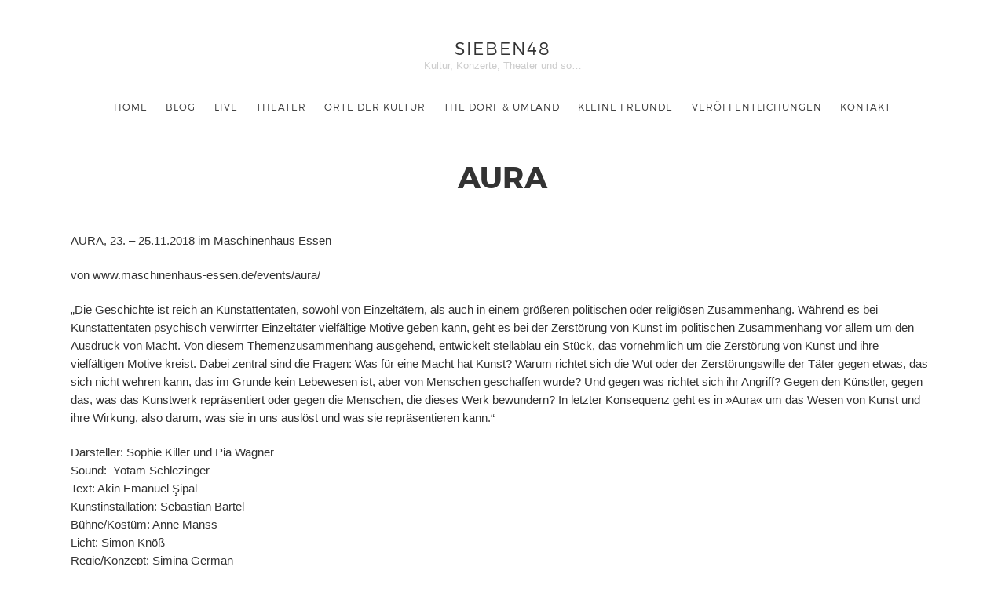

--- FILE ---
content_type: text/html; charset=UTF-8
request_url: https://sieben48.de/portfolio/aura/
body_size: 7156
content:
<!doctype html>

<html lang="de" prefix="og: http://ogp.me/ns# fb: http://ogp.me/ns/fb#" class=" no-fluidbox">
<head>
	<meta charset="UTF-8">
	<meta name="viewport" content="width=device-width, initial-scale=1">
				<title>AURA | sieben48</title>
	<meta name='robots' content='max-image-preview:large' />
<link rel='dns-prefetch' href='//s.w.org' />
<link rel="alternate" type="application/rss+xml" title="sieben48 &raquo; Feed" href="https://sieben48.de/feed/" />
<link rel="alternate" type="application/rss+xml" title="sieben48 &raquo; Kommentar-Feed" href="https://sieben48.de/comments/feed/" />
<link rel="alternate" type="application/rss+xml" title="sieben48 &raquo; AURA-Kommentar-Feed" href="https://sieben48.de/portfolio/aura/feed/" />
		<script type="text/javascript">
			window._wpemojiSettings = {"baseUrl":"https:\/\/s.w.org\/images\/core\/emoji\/13.1.0\/72x72\/","ext":".png","svgUrl":"https:\/\/s.w.org\/images\/core\/emoji\/13.1.0\/svg\/","svgExt":".svg","source":{"concatemoji":"https:\/\/sieben48.de\/wp-includes\/js\/wp-emoji-release.min.js?ver=5.8.12"}};
			!function(e,a,t){var n,r,o,i=a.createElement("canvas"),p=i.getContext&&i.getContext("2d");function s(e,t){var a=String.fromCharCode;p.clearRect(0,0,i.width,i.height),p.fillText(a.apply(this,e),0,0);e=i.toDataURL();return p.clearRect(0,0,i.width,i.height),p.fillText(a.apply(this,t),0,0),e===i.toDataURL()}function c(e){var t=a.createElement("script");t.src=e,t.defer=t.type="text/javascript",a.getElementsByTagName("head")[0].appendChild(t)}for(o=Array("flag","emoji"),t.supports={everything:!0,everythingExceptFlag:!0},r=0;r<o.length;r++)t.supports[o[r]]=function(e){if(!p||!p.fillText)return!1;switch(p.textBaseline="top",p.font="600 32px Arial",e){case"flag":return s([127987,65039,8205,9895,65039],[127987,65039,8203,9895,65039])?!1:!s([55356,56826,55356,56819],[55356,56826,8203,55356,56819])&&!s([55356,57332,56128,56423,56128,56418,56128,56421,56128,56430,56128,56423,56128,56447],[55356,57332,8203,56128,56423,8203,56128,56418,8203,56128,56421,8203,56128,56430,8203,56128,56423,8203,56128,56447]);case"emoji":return!s([10084,65039,8205,55357,56613],[10084,65039,8203,55357,56613])}return!1}(o[r]),t.supports.everything=t.supports.everything&&t.supports[o[r]],"flag"!==o[r]&&(t.supports.everythingExceptFlag=t.supports.everythingExceptFlag&&t.supports[o[r]]);t.supports.everythingExceptFlag=t.supports.everythingExceptFlag&&!t.supports.flag,t.DOMReady=!1,t.readyCallback=function(){t.DOMReady=!0},t.supports.everything||(n=function(){t.readyCallback()},a.addEventListener?(a.addEventListener("DOMContentLoaded",n,!1),e.addEventListener("load",n,!1)):(e.attachEvent("onload",n),a.attachEvent("onreadystatechange",function(){"complete"===a.readyState&&t.readyCallback()})),(n=t.source||{}).concatemoji?c(n.concatemoji):n.wpemoji&&n.twemoji&&(c(n.twemoji),c(n.wpemoji)))}(window,document,window._wpemojiSettings);
		</script>
		<style type="text/css">
img.wp-smiley,
img.emoji {
	display: inline !important;
	border: none !important;
	box-shadow: none !important;
	height: 1em !important;
	width: 1em !important;
	margin: 0 .07em !important;
	vertical-align: -0.1em !important;
	background: none !important;
	padding: 0 !important;
}
</style>
	<link rel='stylesheet' id='wp-block-library-css'  href='https://sieben48.de/wp-includes/css/dist/block-library/style.min.css?ver=5.8.12' type='text/css' media='all' />
<link rel='stylesheet' id='montserrat-css'  href='https://sieben48.de/wp-content/themes/photographer-wp/css/fonts/montserrat/montserrat.css' type='text/css' media='all' />
<link rel='stylesheet' id='bootstrap-css'  href='https://sieben48.de/wp-content/themes/photographer-wp/css/bootstrap.min.css' type='text/css' media='all' />
<link rel='stylesheet' id='fontello-css'  href='https://sieben48.de/wp-content/themes/photographer-wp/css/fonts/fontello/css/fontello.css' type='text/css' media='all' />
<link rel='stylesheet' id='uniform-css'  href='https://sieben48.de/wp-content/themes/photographer-wp/js/jquery.uniform/uniform.default.css' type='text/css' media='all' />
<link rel='stylesheet' id='fluidbox-css'  href='https://sieben48.de/wp-content/themes/photographer-wp/js/jquery.fluidbox/fluidbox.css' type='text/css' media='all' />
<link rel='stylesheet' id='owl-carousel-css'  href='https://sieben48.de/wp-content/themes/photographer-wp/js/owl-carousel/owl.carousel.css' type='text/css' media='all' />
<link rel='stylesheet' id='photoswipe-css'  href='https://sieben48.de/wp-content/themes/photographer-wp/js/photo-swipe/photoswipe.css' type='text/css' media='all' />
<link rel='stylesheet' id='photoswipe-default-skin-css'  href='https://sieben48.de/wp-content/themes/photographer-wp/js/photo-swipe/default-skin/default-skin.css' type='text/css' media='all' />
<link rel='stylesheet' id='magnific-popup-css'  href='https://sieben48.de/wp-content/themes/photographer-wp/js/jquery.magnific-popup/magnific-popup.css' type='text/css' media='all' />
<link rel='stylesheet' id='slippry-css'  href='https://sieben48.de/wp-content/themes/photographer-wp/js/slippry/slippry.css' type='text/css' media='all' />
<link rel='stylesheet' id='main-css'  href='https://sieben48.de/wp-content/themes/photographer-wp/css/main.css' type='text/css' media='all' />
<link rel='stylesheet' id='768-css'  href='https://sieben48.de/wp-content/themes/photographer-wp/css/768.css' type='text/css' media='all' />
<link rel='stylesheet' id='992-css'  href='https://sieben48.de/wp-content/themes/photographer-wp/css/992.css' type='text/css' media='all' />
<link rel='stylesheet' id='wp-fix-css'  href='https://sieben48.de/wp-content/themes/photographer-wp/css/wp-fix.css' type='text/css' media='all' />
<link rel='stylesheet' id='theme-style-css'  href='https://sieben48.de/wp-content/themes/photographer-wp/style.css' type='text/css' media='all' />
<script type='text/javascript' src='https://sieben48.de/wp-includes/js/jquery/jquery.min.js?ver=3.6.0' id='jquery-core-js'></script>
<script type='text/javascript' src='https://sieben48.de/wp-includes/js/jquery/jquery-migrate.min.js?ver=3.3.2' id='jquery-migrate-js'></script>
<script type='text/javascript' src='https://sieben48.de/wp-content/themes/photographer-wp/js/modernizr.min.js' id='modernizr-js'></script>
<link rel="https://api.w.org/" href="https://sieben48.de/wp-json/" /><link rel="EditURI" type="application/rsd+xml" title="RSD" href="https://sieben48.de/xmlrpc.php?rsd" />
<link rel="wlwmanifest" type="application/wlwmanifest+xml" href="https://sieben48.de/wp-includes/wlwmanifest.xml" /> 
<meta name="generator" content="WordPress 5.8.12" />
<link rel="canonical" href="https://sieben48.de/portfolio/aura/" />
<link rel='shortlink' href='https://sieben48.de/?p=11676' />
<link rel="alternate" type="application/json+oembed" href="https://sieben48.de/wp-json/oembed/1.0/embed?url=https%3A%2F%2Fsieben48.de%2Fportfolio%2Faura%2F" />
<link rel="alternate" type="text/xml+oembed" href="https://sieben48.de/wp-json/oembed/1.0/embed?url=https%3A%2F%2Fsieben48.de%2Fportfolio%2Faura%2F&#038;format=xml" />

<!--[if lt IE 9]>
	<script src="https://sieben48.de/wp-content/themes/photographer-wp/js/ie.js"></script>
<![endif]-->
		<style type="text/css">.recentcomments a{display:inline !important;padding:0 !important;margin:0 !important;}</style>		<style type="text/css" id="wp-custom-css">
			/*
Füge deinen eigenen CSS-Code nach diesem Kommentar hinter dem abschließenden Schrägstrich ein. 

Klicke auf das Hilfe-Symbol oben, um mehr zu erfahren.
*/
.home-wrap .ri-grid:after {
    background: #111;
    opacity: .1
}
a.pswp__share--download { display: none; }
a.pswp__share--twitter { display: none; }
a.pswp__share--pinterest { display: none; }
		</style>
		
<!-- START - Open Graph and Twitter Card Tags 3.1.2 -->
 <!-- Facebook Open Graph -->
  <meta property="og:locale" content="de_DE"/>
  <meta property="og:site_name" content="sieben48"/>
  <meta property="og:title" content="AURA"/>
  <meta property="og:url" content="https://sieben48.de/portfolio/aura/"/>
  <meta property="og:type" content="article"/>
  <meta property="og:description" content="AURA, 23. - 25.11.2018 im Maschinenhaus Essen

von www.maschinenhaus-essen.de/events/aura/

&quot;Die Geschichte ist reich an Kunstattentaten, sowohl von Einzeltätern, als auch in einem größeren politischen oder religiösen Zusammenhang. Während es bei Kunstattentaten psychisch verwirrter Einzeltäter"/>
  <meta property="og:image" content="https://sieben48.de/wp-content/uploads/2018/12/Aura_Maschinenhaus_Essen_Beitragsbild_André_Symann20181122_203930__D752231-1.jpg"/>
  <meta property="og:image:url" content="https://sieben48.de/wp-content/uploads/2018/12/Aura_Maschinenhaus_Essen_Beitragsbild_André_Symann20181122_203930__D752231-1.jpg"/>
  <meta property="og:image:secure_url" content="https://sieben48.de/wp-content/uploads/2018/12/Aura_Maschinenhaus_Essen_Beitragsbild_André_Symann20181122_203930__D752231-1.jpg"/>
  <meta property="article:publisher" content="www.facebook.com/sieben48"/>
  <meta property="fb:app_id" content="330787432554741"/>
 <!-- Google+ / Schema.org -->
 <!-- Twitter Cards -->
  <meta name="twitter:title" content="AURA"/>
  <meta name="twitter:url" content="https://sieben48.de/portfolio/aura/"/>
  <meta name="twitter:description" content="AURA, 23. - 25.11.2018 im Maschinenhaus Essen

von www.maschinenhaus-essen.de/events/aura/

&quot;Die Geschichte ist reich an Kunstattentaten, sowohl von Einzeltätern, als auch in einem größeren politischen oder religiösen Zusammenhang. Während es bei Kunstattentaten psychisch verwirrter Einzeltäter"/>
  <meta name="twitter:image" content="https://sieben48.de/wp-content/uploads/2018/12/Aura_Maschinenhaus_Essen_Beitragsbild_André_Symann20181122_203930__D752231-1.jpg"/>
  <meta name="twitter:card" content="summary_large_image"/>
 <!-- SEO -->
 <!-- Misc. tags -->
 <!-- is_singular -->
<!-- END - Open Graph and Twitter Card Tags 3.1.2 -->
	
</head>

<body class="portfolio-template-default single single-portfolio postid-11676">
    <div id="page" class="hfeed site">
        <header id="masthead" class="site-header" role="banner">
			<div class="site-logo">
											<h1 class="site-title">
								<a href="https://sieben48.de/" rel="home">sieben48</a>
							</h1>
														<p class="site-description">Kultur, Konzerte, Theater und so&#8230;</p>
										</div>
			
			
			<nav id="primary-navigation" class="site-navigation primary-navigation" role="navigation">
				
				<a class="menu-toggle"><span class="lines"></span></a>
				
				<div class="nav-menu">
					<ul id="nav" class="menu-custom"><li id="menu-item-8035" class="menu-item menu-item-type-post_type menu-item-object-page menu-item-home menu-item-8035"><a href="https://sieben48.de/">Home</a></li>
<li id="menu-item-8066" class="menu-item menu-item-type-post_type menu-item-object-page current_page_parent menu-item-8066"><a href="https://sieben48.de/blog/">Blog</a></li>
<li id="menu-item-8820" class="menu-item menu-item-type-taxonomy menu-item-object-department menu-item-has-children menu-item-8820"><a href="https://sieben48.de/department/live/">live</a>
<ul class="sub-menu">
	<li id="menu-item-8832" class="menu-item menu-item-type-taxonomy menu-item-object-department menu-item-8832"><a href="https://sieben48.de/department/festival/">Festivals</a></li>
	<li id="menu-item-8831" class="menu-item menu-item-type-taxonomy menu-item-object-department menu-item-8831"><a href="https://sieben48.de/department/konzerte-live/">Konzerte</a></li>
	<li id="menu-item-9232" class="menu-item menu-item-type-taxonomy menu-item-object-department menu-item-9232"><a href="https://sieben48.de/department/tanz-performance-etc/">Theater, Performance, Tanz &#038; Co.</a></li>
</ul>
</li>
<li id="menu-item-8190" class="menu-item menu-item-type-taxonomy menu-item-object-department current-portfolio-ancestor current-menu-parent current-portfolio-parent menu-item-8190"><a href="https://sieben48.de/department/theater/">Theater</a></li>
<li id="menu-item-8185" class="menu-item menu-item-type-taxonomy menu-item-object-department current-portfolio-ancestor menu-item-has-children menu-item-8185"><a href="https://sieben48.de/department/orte-der-kultur/">Orte der Kultur</a>
<ul class="sub-menu">
	<li id="menu-item-12207" class="menu-item menu-item-type-taxonomy menu-item-object-department menu-item-12207"><a href="https://sieben48.de/department/altemitte/">Alte Mitte 2019</a></li>
	<li id="menu-item-8187" class="menu-item menu-item-type-taxonomy menu-item-object-department menu-item-8187"><a href="https://sieben48.de/department/lokal-harmonie/">Lokal Harmonie</a></li>
	<li id="menu-item-10345" class="menu-item menu-item-type-taxonomy menu-item-object-department menu-item-10345"><a href="https://sieben48.de/department/ledigenheim/">Ledigenheim</a></li>
	<li id="menu-item-8188" class="menu-item menu-item-type-taxonomy menu-item-object-department current-portfolio-ancestor current-menu-parent current-portfolio-parent menu-item-8188"><a href="https://sieben48.de/department/maschinenhaus-essen/">Maschinenhaus Essen</a></li>
	<li id="menu-item-10904" class="menu-item menu-item-type-taxonomy menu-item-object-department menu-item-10904"><a href="https://sieben48.de/department/steinbruch-duisburg/">Steinbruch</a></li>
	<li id="menu-item-8670" class="menu-item menu-item-type-taxonomy menu-item-object-department menu-item-8670"><a href="https://sieben48.de/department/zeche-carl/">Zeche Carl</a></li>
</ul>
</li>
<li id="menu-item-8192" class="menu-item menu-item-type-taxonomy menu-item-object-department menu-item-8192"><a href="https://sieben48.de/department/the-dorf-umland/">The Dorf &amp; Umland</a></li>
<li id="menu-item-8193" class="menu-item menu-item-type-taxonomy menu-item-object-department menu-item-8193"><a href="https://sieben48.de/department/eichhoernchen/">kleine Freunde</a></li>
<li id="menu-item-8641" class="menu-item menu-item-type-post_type menu-item-object-portfolio menu-item-8641"><a href="https://sieben48.de/portfolio/veroeffentlichungen/">Veröffentlichungen</a></li>
<li id="menu-item-8073" class="menu-item menu-item-type-post_type menu-item-object-page menu-item-has-children menu-item-8073"><a href="https://sieben48.de/kontakt/">Kontakt</a>
<ul class="sub-menu">
	<li id="menu-item-8142" class="menu-item menu-item-type-post_type menu-item-object-page menu-item-8142"><a href="https://sieben48.de/contact/">kontaktiere sieben48…</a></li>
	<li id="menu-item-8074" class="menu-item menu-item-type-post_type menu-item-object-page menu-item-8074"><a href="https://sieben48.de/impressum/">Impressum</a></li>
	<li id="menu-item-8075" class="menu-item menu-item-type-post_type menu-item-object-page menu-item-8075"><a href="https://sieben48.de/datenschutzerklaerung/">Datenschutz</a></li>
</ul>
</li>
</ul>				</div>
			</nav>
        </header>
<div id="main" class="site-main">
	<div id="primary" class="content-area">
		<div id="content" class="site-content" role="main">
			<div class="layout-full">
											<div id="post-11676" class="gallery-single post-11676 portfolio type-portfolio status-publish has-post-thumbnail hentry department-maschinenhaus-essen department-theater portfolio_tag-aura portfolio_tag-maschinenhaus-essen portfolio_tag-pia-wagner portfolio_tag-sophie-killer portfolio_tag-yotam-schlezinger">
								<header class="entry-header">
									<h1 class="entry-title">AURA</h1>
								</header>
								<div class="entry-content">
									<p>AURA, 23. &#8211; 25.11.2018 im Maschinenhaus Essen</p>
<p>von www.maschinenhaus-essen.de/events/aura/</p>
<p>&#8222;Die Geschichte ist reich an Kunstattentaten, sowohl von Einzeltätern, als auch in einem größeren politischen oder religiösen Zusammenhang. Während es bei Kunstattentaten psychisch verwirrter Einzeltäter vielfältige Motive geben kann, geht es bei der Zerstörung von Kunst im politischen Zusammenhang vor allem um den Ausdruck von Macht. Von diesem Themenzusammenhang ausgehend, entwickelt stellablau ein Stück, das vornehmlich um die Zerstörung von Kunst und ihre vielfältigen Motive kreist. Dabei zentral sind die Fragen: Was für eine Macht hat Kunst? Warum richtet sich die Wut oder der Zerstörungswille der Täter gegen etwas, das sich nicht wehren kann, das im Grunde kein Lebewesen ist, aber von Menschen geschaffen wurde? Und gegen was richtet sich ihr Angriff? Gegen den Künstler, gegen das, was das Kunstwerk repräsentiert oder gegen die Menschen, die dieses Werk bewundern? In letzter Konsequenz geht es in »Aura« um das Wesen von Kunst und ihre Wirkung, also darum, was sie in uns auslöst und was sie repräsentieren kann.&#8220;</p>
<p>Darsteller: Sophie Killer und Pia Wagner<br />
Sound:  Yotam Schlezinger<br />
Text: Akin Emanuel Şipal<br />
Kunstinstallation: Sebastian Bartel<br />
Bühne/Kostüm: Anne Manss<br />
Licht: Simon Knöß<br />
Regie/Konzept: Simina German</p>
<p>im Netz:<br />
<a href="http://www.maschinenhaus-essen.de" target="_blank" rel="noopener">www.maschinenhaus-essen.de</a></p>
<div class="media-grid-wrap"><div class="mfp-gallery pw-collage pw-collage-loading wait-for-all-images" data-row-height="360" data-effect="effect-4" data-mobile-row-height="120"><a href="https://sieben48.de/wp-content/uploads/2018/12/Aura_Maschinenhaus_Essen_André_Symann20181122_203024__D752189.jpg" title="AURA, Maschinenhaus Essen, 23-25.11.2018"><img alt="AURA, Maschinenhaus Essen, 23-25.11.2018" src="https://sieben48.de/wp-content/uploads/2018/12/Aura_Maschinenhaus_Essen_André_Symann20181122_203024__D752189-600x400.jpg" width="600" height="400"></a><a href="https://sieben48.de/wp-content/uploads/2018/12/Aura_Maschinenhaus_Essen_André_Symann20181122_202253__D752161.jpg" title="AURA, Maschinenhaus Essen, 23-25.11.2018"><img alt="AURA, Maschinenhaus Essen, 23-25.11.2018" src="https://sieben48.de/wp-content/uploads/2018/12/Aura_Maschinenhaus_Essen_André_Symann20181122_202253__D752161-600x400.jpg" width="600" height="400"></a><a href="https://sieben48.de/wp-content/uploads/2018/12/Aura_Maschinenhaus_Essen_André_Symann20181122_202853__D752182.jpg" title="AURA, Maschinenhaus Essen, 23-25.11.2018"><img alt="AURA, Maschinenhaus Essen, 23-25.11.2018" src="https://sieben48.de/wp-content/uploads/2018/12/Aura_Maschinenhaus_Essen_André_Symann20181122_202853__D752182-600x400.jpg" width="600" height="400"></a><a href="https://sieben48.de/wp-content/uploads/2018/12/Aura_Maschinenhaus_Essen_André_Symann20181122_201854__D752141.jpg" title="AURA, Maschinenhaus Essen, 23-25.11.2018"><img alt="" src="https://sieben48.de/wp-content/uploads/2018/12/Aura_Maschinenhaus_Essen_André_Symann20181122_201854__D752141-600x400.jpg" width="600" height="400"></a><a href="https://sieben48.de/wp-content/uploads/2018/12/Aura_Maschinenhaus_Essen_André_Symann20181122_203314__D752199-721x1080.jpg" title="AURA, Maschinenhaus Essen, 23-25.11.2018"><img alt="AURA, Maschinenhaus Essen, 23-25.11.2018" src="https://sieben48.de/wp-content/uploads/2018/12/Aura_Maschinenhaus_Essen_André_Symann20181122_203314__D752199-267x400.jpg" width="267" height="400"></a><a href="https://sieben48.de/wp-content/uploads/2018/12/Aura_Maschinenhaus_Essen_André_Symann20181122_203754__D752219-721x1080.jpg" title="AURA, Maschinenhaus Essen, 23-25.11.2018"><img alt="AURA, Maschinenhaus Essen, 23-25.11.2018" src="https://sieben48.de/wp-content/uploads/2018/12/Aura_Maschinenhaus_Essen_André_Symann20181122_203754__D752219-267x400.jpg" width="267" height="400"></a><a href="https://sieben48.de/wp-content/uploads/2018/12/Aura_Maschinenhaus_Essen_André_Symann20181122_203709__D752218.jpg" title="AURA, Maschinenhaus Essen, 23-25.11.2018"><img alt="AURA, Maschinenhaus Essen, 23-25.11.2018" src="https://sieben48.de/wp-content/uploads/2018/12/Aura_Maschinenhaus_Essen_André_Symann20181122_203709__D752218-600x400.jpg" width="600" height="400"></a><a href="https://sieben48.de/wp-content/uploads/2018/12/Aura_Maschinenhaus_Essen_André_Symann20181122_204132__D752248.jpg" title="AURA, Maschinenhaus Essen, 23-25.11.2018"><img alt="AURA, Maschinenhaus Essen, 23-25.11.2018" src="https://sieben48.de/wp-content/uploads/2018/12/Aura_Maschinenhaus_Essen_André_Symann20181122_204132__D752248-600x400.jpg" width="600" height="400"></a><a href="https://sieben48.de/wp-content/uploads/2018/12/Aura_Maschinenhaus_Essen_André_Symann20181122_204216__D752252.jpg" ><img alt="" src="https://sieben48.de/wp-content/uploads/2018/12/Aura_Maschinenhaus_Essen_André_Symann20181122_204216__D752252-600x400.jpg" width="600" height="400"></a><a href="https://sieben48.de/wp-content/uploads/2018/12/Aura_Maschinenhaus_Essen_André_Symann20181122_205252__D752289.jpg" title="AURA, Maschinenhaus Essen, 23-25.11.2018"><img alt="AURA, Maschinenhaus Essen, 23-25.11.2018" src="https://sieben48.de/wp-content/uploads/2018/12/Aura_Maschinenhaus_Essen_André_Symann20181122_205252__D752289-600x400.jpg" width="600" height="400"></a><a href="https://sieben48.de/wp-content/uploads/2018/12/Aura_Maschinenhaus_Essen_André_Symann20181122_205302__D752293.jpg" title="AURA, Maschinenhaus Essen, 23-25.11.2018"><img alt="AURA, Maschinenhaus Essen, 23-25.11.2018" src="https://sieben48.de/wp-content/uploads/2018/12/Aura_Maschinenhaus_Essen_André_Symann20181122_205302__D752293-600x400.jpg" width="600" height="400"></a><a href="https://sieben48.de/wp-content/uploads/2018/12/Aura_Maschinenhaus_Essen_André_Symann20181122_205011__D752280.jpg" title="AURA, Maschinenhaus Essen, 23-25.11.2018"><img alt="AURA, Maschinenhaus Essen, 23-25.11.2018" src="https://sieben48.de/wp-content/uploads/2018/12/Aura_Maschinenhaus_Essen_André_Symann20181122_205011__D752280-600x400.jpg" width="600" height="400"></a><a href="https://sieben48.de/wp-content/uploads/2018/12/Aura_Maschinenhaus_Essen_André_Symann20181122_205112__D752287.jpg" title="AURA, Maschinenhaus Essen, 23-25.11.2018"><img alt="AURA, Maschinenhaus Essen, 23-25.11.2018" src="https://sieben48.de/wp-content/uploads/2018/12/Aura_Maschinenhaus_Essen_André_Symann20181122_205112__D752287-599x400.jpg" width="599" height="400"></a><a href="https://sieben48.de/wp-content/uploads/2018/12/Aura_Maschinenhaus_Essen_André_Symann20181122_205351__D752308.jpg" title="AURA, Maschinenhaus Essen, 23-25.11.2018"><img alt="AURA, Maschinenhaus Essen, 23-25.11.2018" src="https://sieben48.de/wp-content/uploads/2018/12/Aura_Maschinenhaus_Essen_André_Symann20181122_205351__D752308-600x400.jpg" width="600" height="400"></a><a href="https://sieben48.de/wp-content/uploads/2018/12/Aura_Maschinenhaus_Essen_André_Symann20181122_205325__D752295.jpg" title="AURA, Maschinenhaus Essen, 23-25.11.2018"><img alt="AURA, Maschinenhaus Essen, 23-25.11.2018" src="https://sieben48.de/wp-content/uploads/2018/12/Aura_Maschinenhaus_Essen_André_Symann20181122_205325__D752295-600x400.jpg" width="600" height="400"></a><a href="https://sieben48.de/wp-content/uploads/2018/12/Aura_Maschinenhaus_Essen_André_Symann20181122_205838__D752335.jpg" title="AURA, Maschinenhaus Essen, 23-25.11.2018"><img alt="AURA, Maschinenhaus Essen, 23-25.11.2018" src="https://sieben48.de/wp-content/uploads/2018/12/Aura_Maschinenhaus_Essen_André_Symann20181122_205838__D752335-600x400.jpg" width="600" height="400"></a><a href="https://sieben48.de/wp-content/uploads/2018/12/Aura_Maschinenhaus_Essen_André_Symann20181122_210223__D752342.jpg" title="AURA, Maschinenhaus Essen, 23-25.11.2018"><img alt="AURA, Maschinenhaus Essen, 23-25.11.2018" src="https://sieben48.de/wp-content/uploads/2018/12/Aura_Maschinenhaus_Essen_André_Symann20181122_210223__D752342-600x400.jpg" width="600" height="400"></a><a href="https://sieben48.de/wp-content/uploads/2018/12/Aura_Maschinenhaus_Essen_André_Symann20181122_210915__D752362.jpg" title="AURA, Maschinenhaus Essen, 23-25.11.2018"><img alt="AURA, Maschinenhaus Essen, 23-25.11.2018" src="https://sieben48.de/wp-content/uploads/2018/12/Aura_Maschinenhaus_Essen_André_Symann20181122_210915__D752362-600x400.jpg" width="600" height="400"></a><a href="https://sieben48.de/wp-content/uploads/2018/12/Aura_Maschinenhaus_Essen_André_Symann20181122_210619__D752350-2.jpg" title="AURA, Maschinenhaus Essen, 23-25.11.2018"><img alt="AURA, Maschinenhaus Essen, 23-25.11.2018" src="https://sieben48.de/wp-content/uploads/2018/12/Aura_Maschinenhaus_Essen_André_Symann20181122_210619__D752350-2-599x400.jpg" width="599" height="400"></a><a href="https://sieben48.de/wp-content/uploads/2018/12/Aura_Maschinenhaus_Essen_André_Symann20181122_211044__D752378.jpg" title="AURA, Maschinenhaus Essen, 23-25.11.2018"><img alt="AURA, Maschinenhaus Essen, 23-25.11.2018" src="https://sieben48.de/wp-content/uploads/2018/12/Aura_Maschinenhaus_Essen_André_Symann20181122_211044__D752378-600x400.jpg" width="600" height="400"></a><a href="https://sieben48.de/wp-content/uploads/2018/12/Aura_Maschinenhaus_Essen_André_Symann20181122_210945__D752373.jpg" title="AURA, Maschinenhaus Essen, 23-25.11.2018"><img alt="AURA, Maschinenhaus Essen, 23-25.11.2018" src="https://sieben48.de/wp-content/uploads/2018/12/Aura_Maschinenhaus_Essen_André_Symann20181122_210945__D752373-600x400.jpg" width="600" height="400"></a><a href="https://sieben48.de/wp-content/uploads/2018/12/Aura_Maschinenhaus_Essen_André_Symann20181122_200448__D752081.jpg" title="AURA, Maschinenhaus Essen, 23-25.11.2018"><img alt="" src="https://sieben48.de/wp-content/uploads/2018/12/Aura_Maschinenhaus_Essen_André_Symann20181122_200448__D752081-600x400.jpg" width="600" height="400"></a><a href="https://sieben48.de/wp-content/uploads/2018/12/Aura_Maschinenhaus_Essen_André_Symann20181122_200342__D752074.jpg" title="AURA, Maschinenhaus Essen, 23-25.11.2018"><img alt="" src="https://sieben48.de/wp-content/uploads/2018/12/Aura_Maschinenhaus_Essen_André_Symann20181122_200342__D752074-600x400.jpg" width="600" height="400"></a><a href="https://sieben48.de/wp-content/uploads/2018/12/Aura_Maschinenhaus_Essen_André_Symann20181122_191838__D752020.jpg" title="AURA, Maschinenhaus Essen, 23-25.11.2018"><img alt="" src="https://sieben48.de/wp-content/uploads/2018/12/Aura_Maschinenhaus_Essen_André_Symann20181122_191838__D752020-599x400.jpg" width="599" height="400"></a><a href="https://sieben48.de/wp-content/uploads/2018/12/Aura_Maschinenhaus_Essen_André_Symann20181122_191816__D752019.jpg" title="AURA, Maschinenhaus Essen, 23-25.11.2018"><img alt="" src="https://sieben48.de/wp-content/uploads/2018/12/Aura_Maschinenhaus_Essen_André_Symann20181122_191816__D752019-600x400.jpg" width="600" height="400"></a><a href="https://sieben48.de/wp-content/uploads/2018/12/Aura_Maschinenhaus_Essen_André_Symann20181122_191943__D752023.jpg" title="AURA, Maschinenhaus Essen, 23-25.11.2018"><img alt="" src="https://sieben48.de/wp-content/uploads/2018/12/Aura_Maschinenhaus_Essen_André_Symann20181122_191943__D752023-599x400.jpg" width="599" height="400"></a><a href="https://sieben48.de/wp-content/uploads/2018/12/Aura_Maschinenhaus_Essen_André_Symann20181122_192013__D752025.jpg" title="AURA, Maschinenhaus Essen, 23-25.11.2018"><img alt="" src="https://sieben48.de/wp-content/uploads/2018/12/Aura_Maschinenhaus_Essen_André_Symann20181122_192013__D752025-600x400.jpg" width="600" height="400"></a><a href="https://sieben48.de/wp-content/uploads/2018/12/Aura_Maschinenhaus_Essen_André_Symann20181122_192604__D752035.jpg" title="AURA, Maschinenhaus Essen, 23-25.11.2018"><img alt="" src="https://sieben48.de/wp-content/uploads/2018/12/Aura_Maschinenhaus_Essen_André_Symann20181122_192604__D752035-600x400.jpg" width="600" height="400"></a></div></div>
<p>&nbsp;</p>
																	</div>
								<nav class="row nav-single">
									<div class="col-xs-6 nav-previous">
										<h4>PREVIOUS</h4><a href="https://sieben48.de/portfolio/die-grosse-woerterfabrik/" rel="next"><span class="meta-nav">&#8592;</span> Die große Wörterfabrik</a>									</div>
									<div class="col-xs-6 nav-next">
										<h4>NEXT</h4><a href="https://sieben48.de/portfolio/ariodante/" rel="prev">Ariodante <span class="meta-nav">&#8594;</span></a>									</div>
								</nav>
							</div>
									</div>
			<div class="layout-fixed">
				

<div id="comments" class="comments-area">
		
	
		<div id="respond" class="comment-respond">
		<h3 id="reply-title" class="comment-reply-title">Leave A Comment <small><a rel="nofollow" id="cancel-comment-reply-link" href="/portfolio/aura/#respond" style="display:none;">Antwort abbrechen</a></small></h3><form action="https://sieben48.de/wp-comments-post.php" method="post" id="commentform" class="comment-form" novalidate><p class="comment-notes"><span id="email-notes">Deine E-Mail-Adresse wird nicht veröffentlicht.</span> Erforderliche Felder sind mit <span class="required">*</span> markiert</p><p class="comment-form-comment"><label for="comment">Kommentar</label> <textarea id="comment" name="comment" cols="45" rows="8" maxlength="65525" required="required"></textarea></p><p class="comment-form-author"><label for="author">Name <span class="required">*</span></label> <input id="author" name="author" type="text" value="" size="30" maxlength="245" required='required' /></p>
<p class="comment-form-email"><label for="email">E-Mail-Adresse <span class="required">*</span></label> <input id="email" name="email" type="email" value="" size="30" maxlength="100" aria-describedby="email-notes" required='required' /></p>
<p class="comment-form-url"><label for="url">Website</label> <input id="url" name="url" type="url" value="" size="30" maxlength="200" /></p>
<p class="comment-form-cookies-consent"><input id="wp-comment-cookies-consent" name="wp-comment-cookies-consent" type="checkbox" value="yes" /> <label for="wp-comment-cookies-consent">Meinen Namen, meine E-Mail-Adresse und meine Website in diesem Browser für die nächste Kommentierung speichern.</label></p>
<p class="form-submit"><input name="submit" type="submit" id="submit" class="submit" value="Kommentar abschicken" /> <input type='hidden' name='comment_post_ID' value='11676' id='comment_post_ID' />
<input type='hidden' name='comment_parent' id='comment_parent' value='0' />
</p><p style="display: none;"><input type="hidden" id="akismet_comment_nonce" name="akismet_comment_nonce" value="459e6e81e0" /></p><p style="display: none;"><input type="hidden" id="ak_js" name="ak_js" value="221"/></p></form>	</div><!-- #respond -->
	<p class="akismet_comment_form_privacy_notice">Diese Website verwendet Akismet, um Spam zu reduzieren. <a href="https://akismet.com/privacy/" target="_blank" rel="nofollow noopener">Erfahre mehr darüber, wie deine Kommentardaten verarbeitet werden</a>.</p></div>			</div>
		</div>
	</div>
</div>

		<!-- Root element of PhotoSwipe. Must have class pswp. -->
		<div class="pswp" tabindex="-1" role="dialog" aria-hidden="true">
			<div class="pswp__bg"></div>
			<div class="pswp__scroll-wrap">
				<div class="pswp__container">
					<div class="pswp__item"></div>
					<div class="pswp__item"></div>
					<div class="pswp__item"></div>
				</div>
				<div class="pswp__ui pswp__ui--hidden">
					<div class="pswp__top-bar">
						<div class="pswp__counter"></div>
						<button class="pswp__button pswp__button--close" title="Close (Esc)"></button>
						<button class="pswp__button pswp__button--share" title="Share"></button>
						<button class="pswp__button pswp__button--fs" title="Toggle fullscreen"></button>
						<button class="pswp__button pswp__button--zoom" title="Zoom in/out"></button>
						<div class="pswp__preloader">
							<div class="pswp__preloader__icn">
								<div class="pswp__preloader__cut">
									<div class="pswp__preloader__donut"></div>
								</div>
							</div>
						</div>
					</div>
					<div class="pswp__share-modal pswp__share-modal--hidden pswp__single-tap">
						<div class="pswp__share-tooltip"></div>
					</div>
					<button class="pswp__button pswp__button--arrow--left" title="Previous (arrow left)"></button>
					<button class="pswp__button pswp__button--arrow--right" title="Next (arrow right)"></button>
					<div class="pswp__caption">
						<div class="pswp__caption__center"></div>
					</div>
				</div>
			</div>
		</div>
		<!-- Root element of PhotoSwipe -->
		
		
		<footer id="colophon" class="site-footer" role="contentinfo">
			<div class="layout-medium">
                <div class="footer-social">
					<span style="display: none;">Social Media Icons</span>			<div class="textwidget"><ul class="social">
<li><a target="_blank" class="facebook" href="http://www.facebook.com/sieben48" rel="noopener"></a></li>
<li><a target="_blank" class="instagram" href="http://www.instagram.com/sieben48" rel="noopener"></a></li>
</ul></div>
							<div class="social-feed" data-social-network="" data-username="" data-limit=""></div>
				                </div>
				
				<div class="site-info">
					<p>
											</p>
				</div>
			</div>
		</footer>
	</div>
    
	
	<script type='text/javascript' src='https://sieben48.de/wp-includes/js/comment-reply.min.js?ver=5.8.12' id='comment-reply-js'></script>
<script type='text/javascript' src='https://sieben48.de/wp-content/themes/photographer-wp/js/fastclick.js' id='fastclick-js'></script>
<script type='text/javascript' src='https://sieben48.de/wp-content/themes/photographer-wp/js/jquery.fitvids.js' id='fitvids-js'></script>
<script type='text/javascript' src='https://sieben48.de/wp-content/themes/photographer-wp/js/jquery.validate.min.js' id='validate-js'></script>
<script type='text/javascript' src='https://sieben48.de/wp-content/themes/photographer-wp/js/jquery.uniform/jquery.uniform.min.js' id='uniform-js'></script>
<script type='text/javascript' src='https://sieben48.de/wp-includes/js/imagesloaded.min.js?ver=4.1.4' id='imagesloaded-js'></script>
<script type='text/javascript' src='https://sieben48.de/wp-content/themes/photographer-wp/js/jquery.fluidbox/jquery.fluidbox.min.js' id='fluidbox-js'></script>
<script type='text/javascript' src='https://sieben48.de/wp-content/themes/photographer-wp/js/owl-carousel/owl.carousel.min.js' id='owl-carousel-js'></script>
<script type='text/javascript' src='https://sieben48.de/wp-content/themes/photographer-wp/js/socialstream.jquery.js' id='socialstream-js'></script>
<script type='text/javascript' src='https://sieben48.de/wp-content/themes/photographer-wp/js/jquery.collagePlus/jquery.collagePlus.min.js' id='collageplus-js'></script>
<script type='text/javascript' src='https://sieben48.de/wp-content/themes/photographer-wp/js/photo-swipe/photoswipe.min.js' id='photoswipe-js'></script>
<script type='text/javascript' src='https://sieben48.de/wp-content/themes/photographer-wp/js/photo-swipe/photoswipe-ui-default.min.js' id='photoswipe-ui-default-js'></script>
<script type='text/javascript' src='https://sieben48.de/wp-content/themes/photographer-wp/js/photo-swipe/photoswipe-run.js' id='photoswipe-run-js'></script>
<script type='text/javascript' src='https://sieben48.de/wp-content/themes/photographer-wp/js/jquery.gridrotator.js' id='gridrotator-js'></script>
<script type='text/javascript' src='https://sieben48.de/wp-content/themes/photographer-wp/js/slippry/slippry.min.js' id='slippry-js'></script>
<script type='text/javascript' src='https://sieben48.de/wp-content/themes/photographer-wp/js/jquery.magnific-popup/jquery.magnific-popup.min.js' id='magnific-popup-js'></script>
<script type='text/javascript' src='https://sieben48.de/wp-includes/js/masonry.min.js?ver=4.2.2' id='masonry-js'></script>
<script type='text/javascript' src='https://sieben48.de/wp-includes/js/jquery/jquery.masonry.min.js?ver=3.1.2b' id='jquery-masonry-js'></script>
<script type='text/javascript' src='https://sieben48.de/wp-content/themes/photographer-wp/js/view.min.js?auto' id='view-js'></script>
<script type='text/javascript' src='https://sieben48.de/wp-content/themes/photographer-wp/js/main.js' id='main-js'></script>
<script type='text/javascript' src='https://sieben48.de/wp-content/themes/photographer-wp/js/wp-fix.js' id='wp-fix-js'></script>
<script type='text/javascript' src='https://sieben48.de/wp-includes/js/wp-embed.min.js?ver=5.8.12' id='wp-embed-js'></script>
<script async="async" type='text/javascript' src='https://sieben48.de/wp-content/plugins/akismet/_inc/form.js?ver=4.1.3' id='akismet-form-js'></script>
</body>
</html>